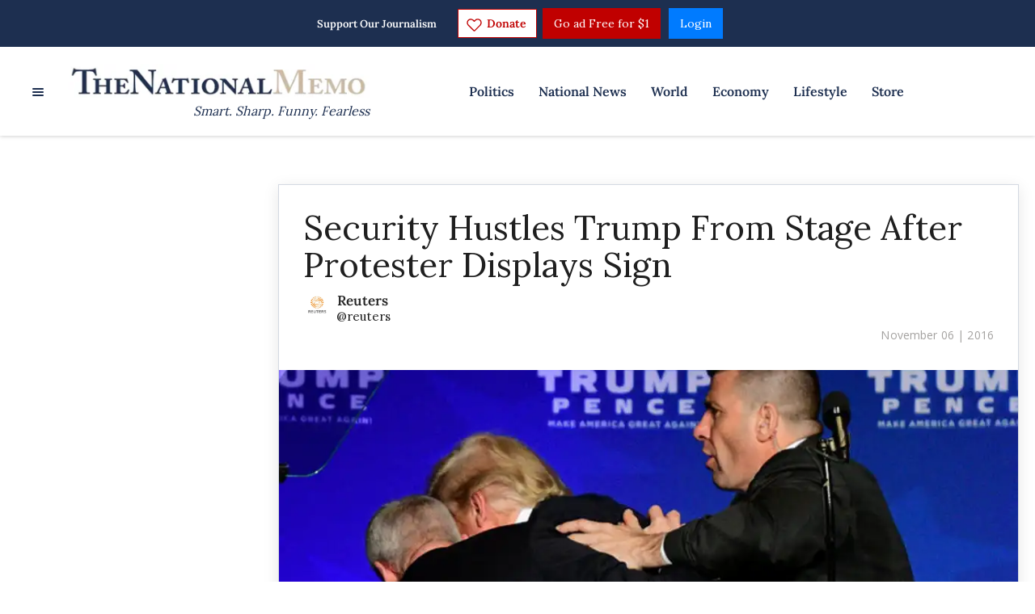

--- FILE ---
content_type: application/javascript; charset=UTF-8
request_url: https://thenationalmemo.disqus.com/count-data.js?2=https%3A%2F%2Fwww.nationalmemo.com%2Fcoal-mascot&2=https%3A%2F%2Fwww.nationalmemo.com%2Fsecurity-hustles-trump-stage&2=https%3A%2F%2Fwww.nationalmemo.com%2Ftrump-wants-to-bring-back-factory-jobs&_=1769262169907
body_size: 452
content:
var DISQUSWIDGETS;

if (typeof DISQUSWIDGETS != 'undefined') {
    DISQUSWIDGETS.displayCount({"text":{"and":"and","comments":{"zero":"0 Comments","multiple":"{num} Comments","one":"1 Comment"}},"counts":[{"id":"https:\/\/www.nationalmemo.com\/security-hustles-trump-stage","comments":3},{"id":"https:\/\/www.nationalmemo.com\/trump-wants-to-bring-back-factory-jobs","comments":1},{"id":"https:\/\/www.nationalmemo.com\/coal-mascot","comments":1}]});
}

--- FILE ---
content_type: application/javascript; charset=UTF-8
request_url: https://thenationalmemo.disqus.com/count-data.js?2=https%3A%2F%2Fwww.nationalmemo.com%2Fcoal-mascot&2=https%3A%2F%2Fwww.nationalmemo.com%2Fsecurity-hustles-trump-stage&_=1769262169905
body_size: 359
content:
var DISQUSWIDGETS;

if (typeof DISQUSWIDGETS != 'undefined') {
    DISQUSWIDGETS.displayCount({"text":{"and":"and","comments":{"zero":"0 Comments","multiple":"{num} Comments","one":"1 Comment"}},"counts":[{"id":"https:\/\/www.nationalmemo.com\/security-hustles-trump-stage","comments":3},{"id":"https:\/\/www.nationalmemo.com\/coal-mascot","comments":1}]});
}